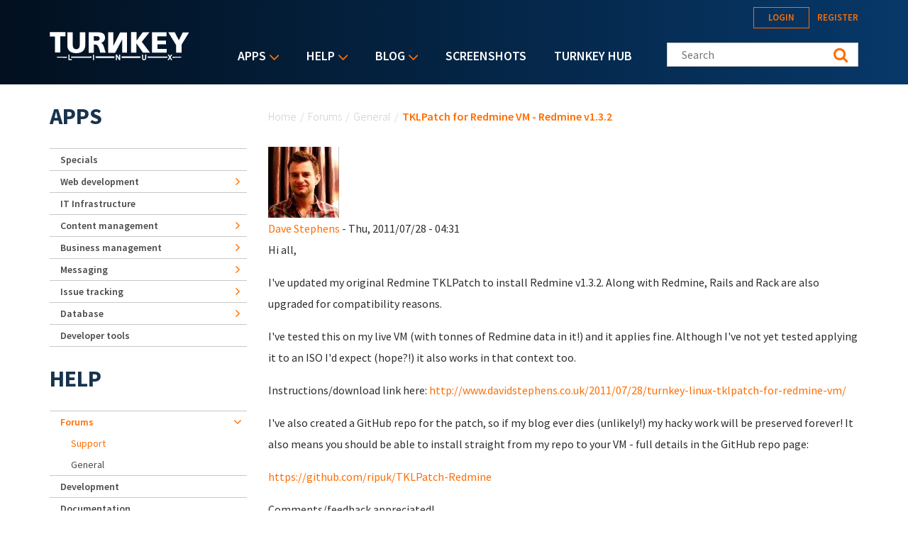

--- FILE ---
content_type: text/html; charset=utf-8
request_url: https://accounts.google.com/o/oauth2/postmessageRelay?parent=https%3A%2F%2Fwww.turnkeylinux.org&jsh=m%3B%2F_%2Fscs%2Fabc-static%2F_%2Fjs%2Fk%3Dgapi.lb.en.2kN9-TZiXrM.O%2Fd%3D1%2Frs%3DAHpOoo_B4hu0FeWRuWHfxnZ3V0WubwN7Qw%2Fm%3D__features__
body_size: 160
content:
<!DOCTYPE html><html><head><title></title><meta http-equiv="content-type" content="text/html; charset=utf-8"><meta http-equiv="X-UA-Compatible" content="IE=edge"><meta name="viewport" content="width=device-width, initial-scale=1, minimum-scale=1, maximum-scale=1, user-scalable=0"><script src='https://ssl.gstatic.com/accounts/o/2580342461-postmessagerelay.js' nonce="Hh8LAGc6o9GJecr4p2AkCQ"></script></head><body><script type="text/javascript" src="https://apis.google.com/js/rpc:shindig_random.js?onload=init" nonce="Hh8LAGc6o9GJecr4p2AkCQ"></script></body></html>